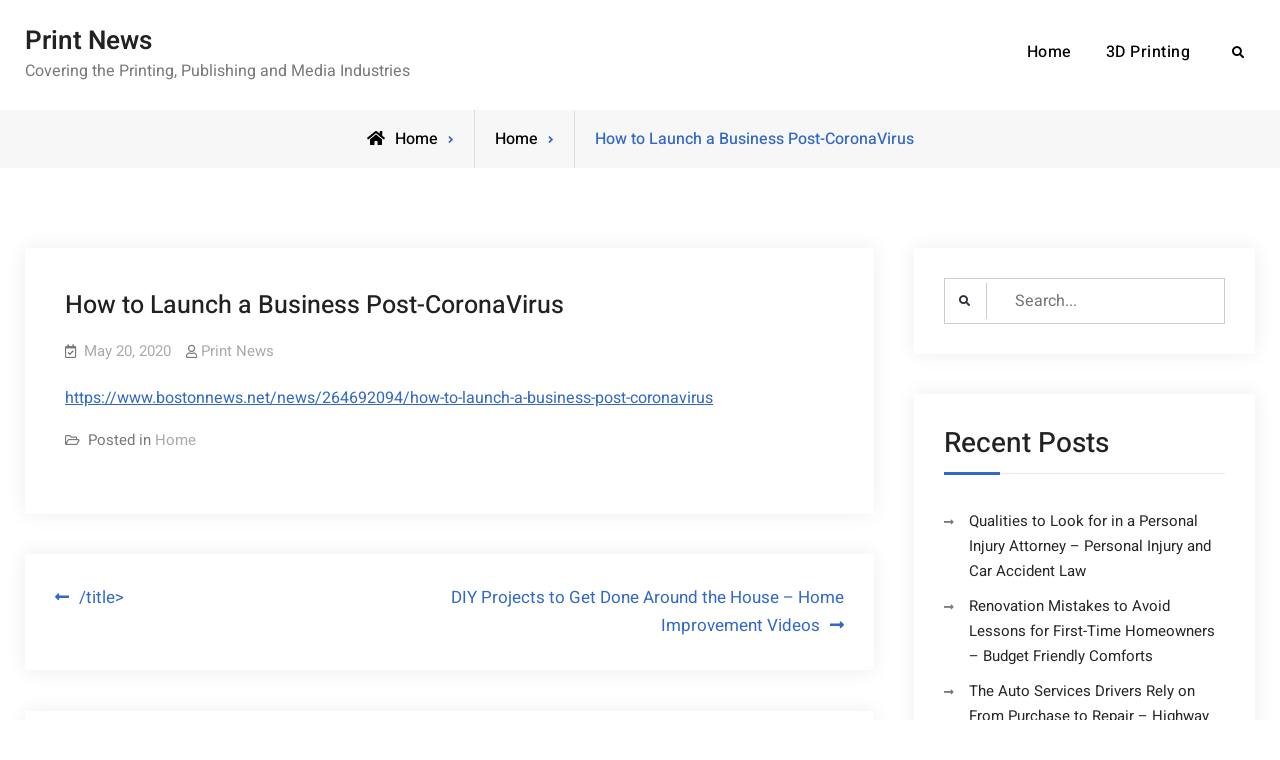

--- FILE ---
content_type: text/html; charset=UTF-8
request_url: https://printnews.tv/2020/05/20/how-to-launch-a-business-post-coronavirus-2/
body_size: 9959
content:
<!doctype html>
<html lang="en-US">
<head>
	<meta charset="UTF-8">
	<meta name="viewport" content="width=device-width, initial-scale=1">
	<link rel="profile" href="https://gmpg.org/xfn/11">
	<meta name='robots' content='index, follow, max-image-preview:large, max-snippet:-1, max-video-preview:-1' />

	<!-- This site is optimized with the Yoast SEO plugin v26.8 - https://yoast.com/product/yoast-seo-wordpress/ -->
	<title>How to Launch a Business Post-CoronaVirus - Print News</title>
	<link rel="canonical" href="https://printnews.tv/2020/05/20/how-to-launch-a-business-post-coronavirus-2/" />
	<meta property="og:locale" content="en_US" />
	<meta property="og:type" content="article" />
	<meta property="og:title" content="How to Launch a Business Post-CoronaVirus - Print News" />
	<meta property="og:description" content="https://www.bostonnews.net/news/264692094/how-to-launch-a-business-post-coronavirus" />
	<meta property="og:url" content="https://printnews.tv/2020/05/20/how-to-launch-a-business-post-coronavirus-2/" />
	<meta property="og:site_name" content="Print News" />
	<meta property="article:published_time" content="2020-05-20T04:06:29+00:00" />
	<meta name="author" content="Print News" />
	<meta name="twitter:card" content="summary_large_image" />
	<meta name="twitter:label1" content="Written by" />
	<meta name="twitter:data1" content="Print News" />
	<script type="application/ld+json" class="yoast-schema-graph">{"@context":"https://schema.org","@graph":[{"@type":"Article","@id":"https://printnews.tv/2020/05/20/how-to-launch-a-business-post-coronavirus-2/#article","isPartOf":{"@id":"https://printnews.tv/2020/05/20/how-to-launch-a-business-post-coronavirus-2/"},"author":{"name":"Print News","@id":"https://printnews.tv/#/schema/person/de6b44dbeba51bfa0d8ff3a087d941cc"},"headline":"How to Launch a Business Post-CoronaVirus","datePublished":"2020-05-20T04:06:29+00:00","mainEntityOfPage":{"@id":"https://printnews.tv/2020/05/20/how-to-launch-a-business-post-coronavirus-2/"},"wordCount":12,"commentCount":0,"articleSection":["Home"],"inLanguage":"en-US","potentialAction":[{"@type":"CommentAction","name":"Comment","target":["https://printnews.tv/2020/05/20/how-to-launch-a-business-post-coronavirus-2/#respond"]}]},{"@type":"WebPage","@id":"https://printnews.tv/2020/05/20/how-to-launch-a-business-post-coronavirus-2/","url":"https://printnews.tv/2020/05/20/how-to-launch-a-business-post-coronavirus-2/","name":"How to Launch a Business Post-CoronaVirus - Print News","isPartOf":{"@id":"https://printnews.tv/#website"},"datePublished":"2020-05-20T04:06:29+00:00","author":{"@id":"https://printnews.tv/#/schema/person/de6b44dbeba51bfa0d8ff3a087d941cc"},"breadcrumb":{"@id":"https://printnews.tv/2020/05/20/how-to-launch-a-business-post-coronavirus-2/#breadcrumb"},"inLanguage":"en-US","potentialAction":[{"@type":"ReadAction","target":["https://printnews.tv/2020/05/20/how-to-launch-a-business-post-coronavirus-2/"]}]},{"@type":"BreadcrumbList","@id":"https://printnews.tv/2020/05/20/how-to-launch-a-business-post-coronavirus-2/#breadcrumb","itemListElement":[{"@type":"ListItem","position":1,"name":"Home","item":"https://printnews.tv/"},{"@type":"ListItem","position":2,"name":"How to Launch a Business Post-CoronaVirus"}]},{"@type":"WebSite","@id":"https://printnews.tv/#website","url":"https://printnews.tv/","name":"Print News","description":"Covering the Printing, Publishing and Media Industries","potentialAction":[{"@type":"SearchAction","target":{"@type":"EntryPoint","urlTemplate":"https://printnews.tv/?s={search_term_string}"},"query-input":{"@type":"PropertyValueSpecification","valueRequired":true,"valueName":"search_term_string"}}],"inLanguage":"en-US"},{"@type":"Person","@id":"https://printnews.tv/#/schema/person/de6b44dbeba51bfa0d8ff3a087d941cc","name":"Print News","image":{"@type":"ImageObject","inLanguage":"en-US","@id":"https://printnews.tv/#/schema/person/image/","url":"https://secure.gravatar.com/avatar/9baecf92bae6639a4e61738fb5c8b53b063b214f232b91bd950a7b295f0cd154?s=96&d=mm&r=g","contentUrl":"https://secure.gravatar.com/avatar/9baecf92bae6639a4e61738fb5c8b53b063b214f232b91bd950a7b295f0cd154?s=96&d=mm&r=g","caption":"Print News"},"url":"https://printnews.tv/author/print-news/"}]}</script>
	<!-- / Yoast SEO plugin. -->


<link rel="alternate" type="application/rss+xml" title="Print News &raquo; Feed" href="https://printnews.tv/feed/" />
<link rel="alternate" type="application/rss+xml" title="Print News &raquo; Comments Feed" href="https://printnews.tv/comments/feed/" />
<link rel="alternate" type="application/rss+xml" title="Print News &raquo; How to Launch a Business Post-CoronaVirus Comments Feed" href="https://printnews.tv/2020/05/20/how-to-launch-a-business-post-coronavirus-2/feed/" />
<link rel="alternate" title="oEmbed (JSON)" type="application/json+oembed" href="https://printnews.tv/wp-json/oembed/1.0/embed?url=https%3A%2F%2Fprintnews.tv%2F2020%2F05%2F20%2Fhow-to-launch-a-business-post-coronavirus-2%2F" />
<link rel="alternate" title="oEmbed (XML)" type="text/xml+oembed" href="https://printnews.tv/wp-json/oembed/1.0/embed?url=https%3A%2F%2Fprintnews.tv%2F2020%2F05%2F20%2Fhow-to-launch-a-business-post-coronavirus-2%2F&#038;format=xml" />
<style id='wp-img-auto-sizes-contain-inline-css' type='text/css'>
img:is([sizes=auto i],[sizes^="auto," i]){contain-intrinsic-size:3000px 1500px}
/*# sourceURL=wp-img-auto-sizes-contain-inline-css */
</style>
<style id='wp-emoji-styles-inline-css' type='text/css'>

	img.wp-smiley, img.emoji {
		display: inline !important;
		border: none !important;
		box-shadow: none !important;
		height: 1em !important;
		width: 1em !important;
		margin: 0 0.07em !important;
		vertical-align: -0.1em !important;
		background: none !important;
		padding: 0 !important;
	}
/*# sourceURL=wp-emoji-styles-inline-css */
</style>
<style id='wp-block-library-inline-css' type='text/css'>
:root{--wp-block-synced-color:#7a00df;--wp-block-synced-color--rgb:122,0,223;--wp-bound-block-color:var(--wp-block-synced-color);--wp-editor-canvas-background:#ddd;--wp-admin-theme-color:#007cba;--wp-admin-theme-color--rgb:0,124,186;--wp-admin-theme-color-darker-10:#006ba1;--wp-admin-theme-color-darker-10--rgb:0,107,160.5;--wp-admin-theme-color-darker-20:#005a87;--wp-admin-theme-color-darker-20--rgb:0,90,135;--wp-admin-border-width-focus:2px}@media (min-resolution:192dpi){:root{--wp-admin-border-width-focus:1.5px}}.wp-element-button{cursor:pointer}:root .has-very-light-gray-background-color{background-color:#eee}:root .has-very-dark-gray-background-color{background-color:#313131}:root .has-very-light-gray-color{color:#eee}:root .has-very-dark-gray-color{color:#313131}:root .has-vivid-green-cyan-to-vivid-cyan-blue-gradient-background{background:linear-gradient(135deg,#00d084,#0693e3)}:root .has-purple-crush-gradient-background{background:linear-gradient(135deg,#34e2e4,#4721fb 50%,#ab1dfe)}:root .has-hazy-dawn-gradient-background{background:linear-gradient(135deg,#faaca8,#dad0ec)}:root .has-subdued-olive-gradient-background{background:linear-gradient(135deg,#fafae1,#67a671)}:root .has-atomic-cream-gradient-background{background:linear-gradient(135deg,#fdd79a,#004a59)}:root .has-nightshade-gradient-background{background:linear-gradient(135deg,#330968,#31cdcf)}:root .has-midnight-gradient-background{background:linear-gradient(135deg,#020381,#2874fc)}:root{--wp--preset--font-size--normal:16px;--wp--preset--font-size--huge:42px}.has-regular-font-size{font-size:1em}.has-larger-font-size{font-size:2.625em}.has-normal-font-size{font-size:var(--wp--preset--font-size--normal)}.has-huge-font-size{font-size:var(--wp--preset--font-size--huge)}.has-text-align-center{text-align:center}.has-text-align-left{text-align:left}.has-text-align-right{text-align:right}.has-fit-text{white-space:nowrap!important}#end-resizable-editor-section{display:none}.aligncenter{clear:both}.items-justified-left{justify-content:flex-start}.items-justified-center{justify-content:center}.items-justified-right{justify-content:flex-end}.items-justified-space-between{justify-content:space-between}.screen-reader-text{border:0;clip-path:inset(50%);height:1px;margin:-1px;overflow:hidden;padding:0;position:absolute;width:1px;word-wrap:normal!important}.screen-reader-text:focus{background-color:#ddd;clip-path:none;color:#444;display:block;font-size:1em;height:auto;left:5px;line-height:normal;padding:15px 23px 14px;text-decoration:none;top:5px;width:auto;z-index:100000}html :where(.has-border-color){border-style:solid}html :where([style*=border-top-color]){border-top-style:solid}html :where([style*=border-right-color]){border-right-style:solid}html :where([style*=border-bottom-color]){border-bottom-style:solid}html :where([style*=border-left-color]){border-left-style:solid}html :where([style*=border-width]){border-style:solid}html :where([style*=border-top-width]){border-top-style:solid}html :where([style*=border-right-width]){border-right-style:solid}html :where([style*=border-bottom-width]){border-bottom-style:solid}html :where([style*=border-left-width]){border-left-style:solid}html :where(img[class*=wp-image-]){height:auto;max-width:100%}:where(figure){margin:0 0 1em}html :where(.is-position-sticky){--wp-admin--admin-bar--position-offset:var(--wp-admin--admin-bar--height,0px)}@media screen and (max-width:600px){html :where(.is-position-sticky){--wp-admin--admin-bar--position-offset:0px}}

/*# sourceURL=wp-block-library-inline-css */
</style><style id='global-styles-inline-css' type='text/css'>
:root{--wp--preset--aspect-ratio--square: 1;--wp--preset--aspect-ratio--4-3: 4/3;--wp--preset--aspect-ratio--3-4: 3/4;--wp--preset--aspect-ratio--3-2: 3/2;--wp--preset--aspect-ratio--2-3: 2/3;--wp--preset--aspect-ratio--16-9: 16/9;--wp--preset--aspect-ratio--9-16: 9/16;--wp--preset--color--black: #000000;--wp--preset--color--cyan-bluish-gray: #abb8c3;--wp--preset--color--white: #ffffff;--wp--preset--color--pale-pink: #f78da7;--wp--preset--color--vivid-red: #cf2e2e;--wp--preset--color--luminous-vivid-orange: #ff6900;--wp--preset--color--luminous-vivid-amber: #fcb900;--wp--preset--color--light-green-cyan: #7bdcb5;--wp--preset--color--vivid-green-cyan: #00d084;--wp--preset--color--pale-cyan-blue: #8ed1fc;--wp--preset--color--vivid-cyan-blue: #0693e3;--wp--preset--color--vivid-purple: #9b51e0;--wp--preset--gradient--vivid-cyan-blue-to-vivid-purple: linear-gradient(135deg,rgb(6,147,227) 0%,rgb(155,81,224) 100%);--wp--preset--gradient--light-green-cyan-to-vivid-green-cyan: linear-gradient(135deg,rgb(122,220,180) 0%,rgb(0,208,130) 100%);--wp--preset--gradient--luminous-vivid-amber-to-luminous-vivid-orange: linear-gradient(135deg,rgb(252,185,0) 0%,rgb(255,105,0) 100%);--wp--preset--gradient--luminous-vivid-orange-to-vivid-red: linear-gradient(135deg,rgb(255,105,0) 0%,rgb(207,46,46) 100%);--wp--preset--gradient--very-light-gray-to-cyan-bluish-gray: linear-gradient(135deg,rgb(238,238,238) 0%,rgb(169,184,195) 100%);--wp--preset--gradient--cool-to-warm-spectrum: linear-gradient(135deg,rgb(74,234,220) 0%,rgb(151,120,209) 20%,rgb(207,42,186) 40%,rgb(238,44,130) 60%,rgb(251,105,98) 80%,rgb(254,248,76) 100%);--wp--preset--gradient--blush-light-purple: linear-gradient(135deg,rgb(255,206,236) 0%,rgb(152,150,240) 100%);--wp--preset--gradient--blush-bordeaux: linear-gradient(135deg,rgb(254,205,165) 0%,rgb(254,45,45) 50%,rgb(107,0,62) 100%);--wp--preset--gradient--luminous-dusk: linear-gradient(135deg,rgb(255,203,112) 0%,rgb(199,81,192) 50%,rgb(65,88,208) 100%);--wp--preset--gradient--pale-ocean: linear-gradient(135deg,rgb(255,245,203) 0%,rgb(182,227,212) 50%,rgb(51,167,181) 100%);--wp--preset--gradient--electric-grass: linear-gradient(135deg,rgb(202,248,128) 0%,rgb(113,206,126) 100%);--wp--preset--gradient--midnight: linear-gradient(135deg,rgb(2,3,129) 0%,rgb(40,116,252) 100%);--wp--preset--font-size--small: 13px;--wp--preset--font-size--medium: 20px;--wp--preset--font-size--large: 36px;--wp--preset--font-size--x-large: 42px;--wp--preset--spacing--20: 0.44rem;--wp--preset--spacing--30: 0.67rem;--wp--preset--spacing--40: 1rem;--wp--preset--spacing--50: 1.5rem;--wp--preset--spacing--60: 2.25rem;--wp--preset--spacing--70: 3.38rem;--wp--preset--spacing--80: 5.06rem;--wp--preset--shadow--natural: 6px 6px 9px rgba(0, 0, 0, 0.2);--wp--preset--shadow--deep: 12px 12px 50px rgba(0, 0, 0, 0.4);--wp--preset--shadow--sharp: 6px 6px 0px rgba(0, 0, 0, 0.2);--wp--preset--shadow--outlined: 6px 6px 0px -3px rgb(255, 255, 255), 6px 6px rgb(0, 0, 0);--wp--preset--shadow--crisp: 6px 6px 0px rgb(0, 0, 0);}:where(.is-layout-flex){gap: 0.5em;}:where(.is-layout-grid){gap: 0.5em;}body .is-layout-flex{display: flex;}.is-layout-flex{flex-wrap: wrap;align-items: center;}.is-layout-flex > :is(*, div){margin: 0;}body .is-layout-grid{display: grid;}.is-layout-grid > :is(*, div){margin: 0;}:where(.wp-block-columns.is-layout-flex){gap: 2em;}:where(.wp-block-columns.is-layout-grid){gap: 2em;}:where(.wp-block-post-template.is-layout-flex){gap: 1.25em;}:where(.wp-block-post-template.is-layout-grid){gap: 1.25em;}.has-black-color{color: var(--wp--preset--color--black) !important;}.has-cyan-bluish-gray-color{color: var(--wp--preset--color--cyan-bluish-gray) !important;}.has-white-color{color: var(--wp--preset--color--white) !important;}.has-pale-pink-color{color: var(--wp--preset--color--pale-pink) !important;}.has-vivid-red-color{color: var(--wp--preset--color--vivid-red) !important;}.has-luminous-vivid-orange-color{color: var(--wp--preset--color--luminous-vivid-orange) !important;}.has-luminous-vivid-amber-color{color: var(--wp--preset--color--luminous-vivid-amber) !important;}.has-light-green-cyan-color{color: var(--wp--preset--color--light-green-cyan) !important;}.has-vivid-green-cyan-color{color: var(--wp--preset--color--vivid-green-cyan) !important;}.has-pale-cyan-blue-color{color: var(--wp--preset--color--pale-cyan-blue) !important;}.has-vivid-cyan-blue-color{color: var(--wp--preset--color--vivid-cyan-blue) !important;}.has-vivid-purple-color{color: var(--wp--preset--color--vivid-purple) !important;}.has-black-background-color{background-color: var(--wp--preset--color--black) !important;}.has-cyan-bluish-gray-background-color{background-color: var(--wp--preset--color--cyan-bluish-gray) !important;}.has-white-background-color{background-color: var(--wp--preset--color--white) !important;}.has-pale-pink-background-color{background-color: var(--wp--preset--color--pale-pink) !important;}.has-vivid-red-background-color{background-color: var(--wp--preset--color--vivid-red) !important;}.has-luminous-vivid-orange-background-color{background-color: var(--wp--preset--color--luminous-vivid-orange) !important;}.has-luminous-vivid-amber-background-color{background-color: var(--wp--preset--color--luminous-vivid-amber) !important;}.has-light-green-cyan-background-color{background-color: var(--wp--preset--color--light-green-cyan) !important;}.has-vivid-green-cyan-background-color{background-color: var(--wp--preset--color--vivid-green-cyan) !important;}.has-pale-cyan-blue-background-color{background-color: var(--wp--preset--color--pale-cyan-blue) !important;}.has-vivid-cyan-blue-background-color{background-color: var(--wp--preset--color--vivid-cyan-blue) !important;}.has-vivid-purple-background-color{background-color: var(--wp--preset--color--vivid-purple) !important;}.has-black-border-color{border-color: var(--wp--preset--color--black) !important;}.has-cyan-bluish-gray-border-color{border-color: var(--wp--preset--color--cyan-bluish-gray) !important;}.has-white-border-color{border-color: var(--wp--preset--color--white) !important;}.has-pale-pink-border-color{border-color: var(--wp--preset--color--pale-pink) !important;}.has-vivid-red-border-color{border-color: var(--wp--preset--color--vivid-red) !important;}.has-luminous-vivid-orange-border-color{border-color: var(--wp--preset--color--luminous-vivid-orange) !important;}.has-luminous-vivid-amber-border-color{border-color: var(--wp--preset--color--luminous-vivid-amber) !important;}.has-light-green-cyan-border-color{border-color: var(--wp--preset--color--light-green-cyan) !important;}.has-vivid-green-cyan-border-color{border-color: var(--wp--preset--color--vivid-green-cyan) !important;}.has-pale-cyan-blue-border-color{border-color: var(--wp--preset--color--pale-cyan-blue) !important;}.has-vivid-cyan-blue-border-color{border-color: var(--wp--preset--color--vivid-cyan-blue) !important;}.has-vivid-purple-border-color{border-color: var(--wp--preset--color--vivid-purple) !important;}.has-vivid-cyan-blue-to-vivid-purple-gradient-background{background: var(--wp--preset--gradient--vivid-cyan-blue-to-vivid-purple) !important;}.has-light-green-cyan-to-vivid-green-cyan-gradient-background{background: var(--wp--preset--gradient--light-green-cyan-to-vivid-green-cyan) !important;}.has-luminous-vivid-amber-to-luminous-vivid-orange-gradient-background{background: var(--wp--preset--gradient--luminous-vivid-amber-to-luminous-vivid-orange) !important;}.has-luminous-vivid-orange-to-vivid-red-gradient-background{background: var(--wp--preset--gradient--luminous-vivid-orange-to-vivid-red) !important;}.has-very-light-gray-to-cyan-bluish-gray-gradient-background{background: var(--wp--preset--gradient--very-light-gray-to-cyan-bluish-gray) !important;}.has-cool-to-warm-spectrum-gradient-background{background: var(--wp--preset--gradient--cool-to-warm-spectrum) !important;}.has-blush-light-purple-gradient-background{background: var(--wp--preset--gradient--blush-light-purple) !important;}.has-blush-bordeaux-gradient-background{background: var(--wp--preset--gradient--blush-bordeaux) !important;}.has-luminous-dusk-gradient-background{background: var(--wp--preset--gradient--luminous-dusk) !important;}.has-pale-ocean-gradient-background{background: var(--wp--preset--gradient--pale-ocean) !important;}.has-electric-grass-gradient-background{background: var(--wp--preset--gradient--electric-grass) !important;}.has-midnight-gradient-background{background: var(--wp--preset--gradient--midnight) !important;}.has-small-font-size{font-size: var(--wp--preset--font-size--small) !important;}.has-medium-font-size{font-size: var(--wp--preset--font-size--medium) !important;}.has-large-font-size{font-size: var(--wp--preset--font-size--large) !important;}.has-x-large-font-size{font-size: var(--wp--preset--font-size--x-large) !important;}
/*# sourceURL=global-styles-inline-css */
</style>

<style id='classic-theme-styles-inline-css' type='text/css'>
/*! This file is auto-generated */
.wp-block-button__link{color:#fff;background-color:#32373c;border-radius:9999px;box-shadow:none;text-decoration:none;padding:calc(.667em + 2px) calc(1.333em + 2px);font-size:1.125em}.wp-block-file__button{background:#32373c;color:#fff;text-decoration:none}
/*# sourceURL=/wp-includes/css/classic-themes.min.css */
</style>
<link rel='stylesheet' id='font-awesome-css' href='https://printnews.tv/wp-content/themes/versatile-business/css/font-awesome/css/all.min.css?ver=5.15.3' type='text/css' media='all' />
<link rel='stylesheet' id='versatile-business-fonts-css' href='https://printnews.tv/wp-content/fonts/5973f29beaf55653b5fa8a10fb1175c9.css' type='text/css' media='all' />
<link rel='stylesheet' id='versatile-business-style-css' href='https://printnews.tv/wp-content/themes/versatile-business/style.css?ver=20240313-74312' type='text/css' media='all' />
<link rel='stylesheet' id='versatile-business-block-style-css' href='https://printnews.tv/wp-content/themes/versatile-business/css/blocks.min.css?ver=20240313-74312' type='text/css' media='all' />
<script type="text/javascript" src="https://printnews.tv/wp-includes/js/jquery/jquery.min.js?ver=3.7.1" id="jquery-core-js"></script>
<script type="text/javascript" src="https://printnews.tv/wp-includes/js/jquery/jquery-migrate.min.js?ver=3.4.1" id="jquery-migrate-js"></script>
<link rel="https://api.w.org/" href="https://printnews.tv/wp-json/" /><link rel="alternate" title="JSON" type="application/json" href="https://printnews.tv/wp-json/wp/v2/posts/61" /><link rel="EditURI" type="application/rsd+xml" title="RSD" href="https://printnews.tv/xmlrpc.php?rsd" />
<meta name="generator" content="WordPress 6.9" />
<link rel='shortlink' href='https://printnews.tv/?p=61' />
<link rel="pingback" href="https://printnews.tv/xmlrpc.php">			<style type="text/css" rel="header-image">
				#custom-header {
					background-image: url( https://printnews.tv/wp-content/themes/versatile-business/images/header-image.jpg);
				}
			</style>
		</head>

<body class="wp-singular post-template-default single single-post postid-61 single-format-standard wp-embed-responsive wp-theme-versatile-business layout-right-sidebar fluid-layout grid header-one no-header-media">
<div id="page" class="site">
	<a class="skip-link screen-reader-text" href="#content">Skip to content</a>

	
<header id="masthead" class="site-header clear-fix">
	<div class="container">
		<div class="site-header-main">
			<div class="site-branding">
				

	
	<div class="site-identity">
					<p class="site-title"><a href="https://printnews.tv/" rel="home">Print News</a></p>
					<p class="site-description">Covering the Printing, Publishing and Media Industries</p>
			</div><!-- .site-identity -->

			</div><!-- .site-branding -->

			<div class="right-head pull-right">
				<div id="main-nav" class="pull-left">
					
<button id="primary-menu-toggle" class="menu-primary-toggle menu-toggle" aria-controls="primary-menu" aria-expanded="false">
	<i class="fas fa-bars"></i><span class="menu-label">Menu</span>
</button>

<div id="site-header-menu" class="site-primary-menu">
	<nav id="site-primary-navigation" class="main-navigation site-navigation custom-primary-menu" role="navigation" aria-label="Primary Menu">
		<div class="primary-menu-container"><ul id="menu-menu" class="primary-menu"><li id="menu-item-19" class="menu-item menu-item-type-custom menu-item-object-custom menu-item-19"><a href="/">Home</a></li>
<li id="menu-item-20" class="menu-item menu-item-type-post_type menu-item-object-post menu-item-20"><a href="https://printnews.tv/2020/05/07/european-lab-develops-fastest-3d-printer/">3D Printing</a></li>
</ul></div>	</nav><!-- #site-primary-navigation.custom-primary-menu -->
</div><!-- .site-header-main -->
				</div><!-- .main-nav -->
				<div class="head-search-cart-wrap pull-left">
					<div class="header-search pull-left">
						<div class="primary-search-wrapper">
	<a href="#" id="search-toggle" class="menu-search-toggle"><span class="screen-reader-text">Search</span><i class="fas fa-search"></i><i class="far fa-times-circle"></i></a>
	<div id="search-container" class="displaynone">
		<div class="search-container">
			

<form role="search" method="get" class="search-form" action="https://printnews.tv/">
	<label>
		<span class="screen-reader-text">Search for:</span>
		<input type="search" class="search-field" placeholder="Search..." value="" name="s" />
	</label>
	<input type="submit" class="search-submit" value="&#xf002;" />

</form>
		</div><!-- .search-container -->
	</div><!-- #search-container -->
</div><!-- .primary-search-wrapper -->
					</div><!-- .header-search -->

									</div><!-- .head-search-cart-wrap -->

							</div><!-- .right-head -->
		</div><!-- .site-header-main -->
	</div><!-- .container -->
</header><!-- #masthead -->



		<div id="breadcrumb">
				<div aria-label="Breadcrumbs" class="breadcrumbs breadcrumb-trail">
					<ol itemscope itemtype="http://schema.org/BreadcrumbList" class="trail-items"><li itemprop="itemListElement" itemscope itemtype="http://schema.org/ListItem"><a itemprop="item" href="https://printnews.tv/"><span itemprop="name">Home</span></a><meta itemprop="position" content="1" /></li><li itemprop="itemListElement" itemscope itemtype="http://schema.org/ListItem"><span itemprop="name"><a itemprop="item" href="https://printnews.tv/category/home/">Home</span></a></span><meta itemprop="position" content="2" /></li><li itemprop="itemListElement" itemscope itemtype="http://schema.org/ListItem" class="breadcrumb-current"><span itemprop="name">How to Launch a Business Post-CoronaVirus</span><meta itemprop="position" content="3" /></li>
				</ol>
			</div><!-- .breadcrumbs -->
		</div> <!-- #breadcrumb -->	<div id="content" class="site-content">
		<div class="container">
			<div class="row">

	<div id="primary" class="content-area">
		<main id="main" class="site-main">

		
<article id="post-61" class="post-61 post type-post status-publish format-standard hentry category-home">
	<div class="single-content-wraper">
				
		<div class="entry-content-wrapper">
						<header class="entry-header">
				<h1 class="entry-title">How to Launch a Business Post-CoronaVirus</h1>			</header><!-- .entry-header -->

			<div class="entry-meta">
				<span class="posted-on"><a href="https://printnews.tv/2020/05/20/how-to-launch-a-business-post-coronavirus-2/" rel="bookmark"><time class="entry-date published updated" datetime="2020-05-20T04:06:29+00:00">May 20, 2020</time></a></span><span class="byline"><span class="author vcard"><a class="url fn n" href="https://printnews.tv/author/print-news/">Print News</a></span></span>			</div>
						
			<div class="entry-content">
				<p><a href='https://www.bostonnews.net/news/264692094/how-to-launch-a-business-post-coronavirus'>https://www.bostonnews.net/news/264692094/how-to-launch-a-business-post-coronavirus</a></p>
			</div><!-- .entry-content -->

			<footer class="entry-footer entry-meta">
				<span class="cat-links">Posted in <a href="https://printnews.tv/category/home/" rel="category tag">Home</a></span>			</footer><!-- .entry-footer -->
		</div><!-- .entry-content-wrapper -->
	</div><!-- .single-content-wraper -->
</article><!-- #post-61 -->

	<nav class="navigation post-navigation" aria-label="Posts">
		<h2 class="screen-reader-text">Post navigation</h2>
		<div class="nav-links"><div class="nav-previous"><a href="https://printnews.tv/2020/05/20/title/" rel="prev"><span class="meta-nav">Previous</span><span class="post-title">/title></span></a></div><div class="nav-next"><a href="https://printnews.tv/2020/05/20/diy-projects-to-get-done-around-the-house-home-improvement-videos/" rel="next"><span class="meta-nav">Next</span><span class="post-title">DIY Projects to Get Done Around the House &#8211; Home Improvement Videos</span></a></div></div>
	</nav>
<div id="comments" class="comments-area">

		<div id="respond" class="comment-respond">
		<h3 id="reply-title" class="comment-reply-title">Leave a Reply <small><a rel="nofollow" id="cancel-comment-reply-link" href="/2020/05/20/how-to-launch-a-business-post-coronavirus-2/#respond" style="display:none;">Cancel reply</a></small></h3><form action="https://printnews.tv/wp-comments-post.php" method="post" id="commentform" class="comment-form"><p class="comment-notes"><span id="email-notes">Your email address will not be published.</span> <span class="required-field-message">Required fields are marked <span class="required">*</span></span></p><p class="comment-form-comment"><label for="comment">Comment <span class="required">*</span></label> <textarea id="comment" name="comment" cols="45" rows="8" maxlength="65525" required></textarea></p><p class="comment-form-author"><label for="author">Name <span class="required">*</span></label> <input id="author" name="author" type="text" value="" size="30" maxlength="245" autocomplete="name" required /></p>
<p class="comment-form-email"><label for="email">Email <span class="required">*</span></label> <input id="email" name="email" type="email" value="" size="30" maxlength="100" aria-describedby="email-notes" autocomplete="email" required /></p>
<p class="comment-form-url"><label for="url">Website</label> <input id="url" name="url" type="url" value="" size="30" maxlength="200" autocomplete="url" /></p>
<p class="comment-form-cookies-consent"><input id="wp-comment-cookies-consent" name="wp-comment-cookies-consent" type="checkbox" value="yes" /> <label for="wp-comment-cookies-consent">Save my name, email, and website in this browser for the next time I comment.</label></p>
<p class="form-submit"><input name="submit" type="submit" id="submit" class="submit" value="Post Comment" /> <input type='hidden' name='comment_post_ID' value='61' id='comment_post_ID' />
<input type='hidden' name='comment_parent' id='comment_parent' value='0' />
</p></form>	</div><!-- #respond -->
	
</div><!-- #comments -->

		</main><!-- #main -->
	</div><!-- #primary -->


<aside id="secondary" class="widget-area sidebar">
	<section id="search-2" class="widget widget_search">

<form role="search" method="get" class="search-form" action="https://printnews.tv/">
	<label>
		<span class="screen-reader-text">Search for:</span>
		<input type="search" class="search-field" placeholder="Search..." value="" name="s" />
	</label>
	<input type="submit" class="search-submit" value="&#xf002;" />

</form>
</section>
		<section id="recent-posts-2" class="widget widget_recent_entries">
		<h2 class="widget-title">Recent Posts</h2>
		<ul>
											<li>
					<a href="https://printnews.tv/2026/01/28/qualities-to-look-for-in-a-personal-injury-attorney-personal-injury-and-car-accident-law/">Qualities to Look for in a Personal Injury Attorney &#8211; Personal Injury and Car Accident Law</a>
									</li>
											<li>
					<a href="https://printnews.tv/2026/01/28/renovation-mistakes-to-avoid-lessons-for-first-time-homeowners-budget-friendly-comforts/">Renovation Mistakes to Avoid  Lessons for First-Time Homeowners &#8211; Budget Friendly Comforts</a>
									</li>
											<li>
					<a href="https://printnews.tv/2026/01/28/the-auto-services-drivers-rely-on-from-purchase-to-repair-highway-heritage/">The Auto Services Drivers Rely on From Purchase to Repair &#8211; Highway Heritage</a>
									</li>
											<li>
					<a href="https://printnews.tv/2026/01/28/best-family-vacation-spots-you-can-visit-any-time-of-year-a-family-travel-guide-best-travel-magazine/">Best Family Vacation Spots You Can Visit Any Time of Year  A Family Travel Guide &#8211; Best Travel Magazine</a>
									</li>
											<li>
					<a href="https://printnews.tv/2026/01/27/improving-comfort-and-functionality-in-the-home-clever-home-craft/">Improving Comfort And Functionality In The Home &#8211; Clever Home Craft</a>
									</li>
					</ul>

		</section><section id="categories-2" class="widget widget_categories"><h2 class="widget-title">Categories</h2>
			<ul>
					<li class="cat-item cat-item-3"><a href="https://printnews.tv/category/home/">Home</a>
</li>
	<li class="cat-item cat-item-1"><a href="https://printnews.tv/category/news/">News</a>
</li>
			</ul>

			</section><section id="archives-2" class="widget widget_archive"><h2 class="widget-title">Archives</h2>
			<ul>
					<li><a href='https://printnews.tv/2026/01/'>January 2026</a></li>
	<li><a href='https://printnews.tv/2025/12/'>December 2025</a></li>
	<li><a href='https://printnews.tv/2025/11/'>November 2025</a></li>
	<li><a href='https://printnews.tv/2025/10/'>October 2025</a></li>
	<li><a href='https://printnews.tv/2025/09/'>September 2025</a></li>
	<li><a href='https://printnews.tv/2025/08/'>August 2025</a></li>
	<li><a href='https://printnews.tv/2025/07/'>July 2025</a></li>
	<li><a href='https://printnews.tv/2025/06/'>June 2025</a></li>
	<li><a href='https://printnews.tv/2025/05/'>May 2025</a></li>
	<li><a href='https://printnews.tv/2025/04/'>April 2025</a></li>
	<li><a href='https://printnews.tv/2025/03/'>March 2025</a></li>
	<li><a href='https://printnews.tv/2025/02/'>February 2025</a></li>
	<li><a href='https://printnews.tv/2025/01/'>January 2025</a></li>
	<li><a href='https://printnews.tv/2024/12/'>December 2024</a></li>
	<li><a href='https://printnews.tv/2024/11/'>November 2024</a></li>
	<li><a href='https://printnews.tv/2024/10/'>October 2024</a></li>
	<li><a href='https://printnews.tv/2024/09/'>September 2024</a></li>
	<li><a href='https://printnews.tv/2024/08/'>August 2024</a></li>
	<li><a href='https://printnews.tv/2024/07/'>July 2024</a></li>
	<li><a href='https://printnews.tv/2024/06/'>June 2024</a></li>
	<li><a href='https://printnews.tv/2024/05/'>May 2024</a></li>
	<li><a href='https://printnews.tv/2024/04/'>April 2024</a></li>
	<li><a href='https://printnews.tv/2024/03/'>March 2024</a></li>
	<li><a href='https://printnews.tv/2024/02/'>February 2024</a></li>
	<li><a href='https://printnews.tv/2024/01/'>January 2024</a></li>
	<li><a href='https://printnews.tv/2023/12/'>December 2023</a></li>
	<li><a href='https://printnews.tv/2023/11/'>November 2023</a></li>
	<li><a href='https://printnews.tv/2023/10/'>October 2023</a></li>
	<li><a href='https://printnews.tv/2023/09/'>September 2023</a></li>
	<li><a href='https://printnews.tv/2023/08/'>August 2023</a></li>
	<li><a href='https://printnews.tv/2023/07/'>July 2023</a></li>
	<li><a href='https://printnews.tv/2023/06/'>June 2023</a></li>
	<li><a href='https://printnews.tv/2023/05/'>May 2023</a></li>
	<li><a href='https://printnews.tv/2023/04/'>April 2023</a></li>
	<li><a href='https://printnews.tv/2023/03/'>March 2023</a></li>
	<li><a href='https://printnews.tv/2023/02/'>February 2023</a></li>
	<li><a href='https://printnews.tv/2023/01/'>January 2023</a></li>
	<li><a href='https://printnews.tv/2022/12/'>December 2022</a></li>
	<li><a href='https://printnews.tv/2022/11/'>November 2022</a></li>
	<li><a href='https://printnews.tv/2022/10/'>October 2022</a></li>
	<li><a href='https://printnews.tv/2022/09/'>September 2022</a></li>
	<li><a href='https://printnews.tv/2022/08/'>August 2022</a></li>
	<li><a href='https://printnews.tv/2022/07/'>July 2022</a></li>
	<li><a href='https://printnews.tv/2022/06/'>June 2022</a></li>
	<li><a href='https://printnews.tv/2022/05/'>May 2022</a></li>
	<li><a href='https://printnews.tv/2022/04/'>April 2022</a></li>
	<li><a href='https://printnews.tv/2022/03/'>March 2022</a></li>
	<li><a href='https://printnews.tv/2022/02/'>February 2022</a></li>
	<li><a href='https://printnews.tv/2022/01/'>January 2022</a></li>
	<li><a href='https://printnews.tv/2021/12/'>December 2021</a></li>
	<li><a href='https://printnews.tv/2021/11/'>November 2021</a></li>
	<li><a href='https://printnews.tv/2021/10/'>October 2021</a></li>
	<li><a href='https://printnews.tv/2021/09/'>September 2021</a></li>
	<li><a href='https://printnews.tv/2021/08/'>August 2021</a></li>
	<li><a href='https://printnews.tv/2021/07/'>July 2021</a></li>
	<li><a href='https://printnews.tv/2021/06/'>June 2021</a></li>
	<li><a href='https://printnews.tv/2021/05/'>May 2021</a></li>
	<li><a href='https://printnews.tv/2021/04/'>April 2021</a></li>
	<li><a href='https://printnews.tv/2021/03/'>March 2021</a></li>
	<li><a href='https://printnews.tv/2021/02/'>February 2021</a></li>
	<li><a href='https://printnews.tv/2021/01/'>January 2021</a></li>
	<li><a href='https://printnews.tv/2020/12/'>December 2020</a></li>
	<li><a href='https://printnews.tv/2020/11/'>November 2020</a></li>
	<li><a href='https://printnews.tv/2020/10/'>October 2020</a></li>
	<li><a href='https://printnews.tv/2020/09/'>September 2020</a></li>
	<li><a href='https://printnews.tv/2020/08/'>August 2020</a></li>
	<li><a href='https://printnews.tv/2020/07/'>July 2020</a></li>
	<li><a href='https://printnews.tv/2020/06/'>June 2020</a></li>
	<li><a href='https://printnews.tv/2020/05/'>May 2020</a></li>
			</ul>

			</section></aside><!-- #secondary -->
				</div><!-- .row -->
			</div><!-- .container -->
		</div><!-- #content -->

				
		<footer id="colophon" class="site-footer">
			

			
<div id="site-generator">
	<div class="site-info one">
		<div class="container">
			<div id="footer-content" class="copyright">
				Copyright &copy; 2026 <a href="https://printnews.tv/">Print News</a>  &#124; Versatile Business by&nbsp;<a target="_blank" href="https://fireflythemes.com">Firefly Themes</a>			</div> <!-- .footer-content -->
		</div> <!-- .container -->
	</div><!-- .site-info -->
</div>
		</footer><!-- #colophon -->
	</div><!-- #page -->

	<div id="scrollup">
		<a title="Go to Top" class="scrollup" href="#"><i class="fas fa-angle-up"></i></a>
	</div>
	
	<a href="#masthead" id="scrollup" class="backtotop"><span class="screen-reader-text">Scroll Up</span></a><script type="speculationrules">
{"prefetch":[{"source":"document","where":{"and":[{"href_matches":"/*"},{"not":{"href_matches":["/wp-*.php","/wp-admin/*","/wp-content/uploads/*","/wp-content/*","/wp-content/plugins/*","/wp-content/themes/versatile-business/*","/*\\?(.+)"]}},{"not":{"selector_matches":"a[rel~=\"nofollow\"]"}},{"not":{"selector_matches":".no-prefetch, .no-prefetch a"}}]},"eagerness":"conservative"}]}
</script>
<script type="text/javascript" src="https://printnews.tv/wp-content/themes/versatile-business/js/skip-link-focus-fix.min.js?ver=20240313-74312" id="versatile-business-skip-link-focus-fix-js"></script>
<script type="text/javascript" src="https://printnews.tv/wp-content/themes/versatile-business/js/keyboard-image-navigation.min.js?ver=20240313-74312" id="versatile-business-keyboard-image-navigation-js"></script>
<script type="text/javascript" src="https://printnews.tv/wp-includes/js/comment-reply.min.js?ver=6.9" id="comment-reply-js" async="async" data-wp-strategy="async" fetchpriority="low"></script>
<script type="text/javascript" src="https://printnews.tv/wp-includes/js/imagesloaded.min.js?ver=5.0.0" id="imagesloaded-js"></script>
<script type="text/javascript" src="https://printnews.tv/wp-includes/js/masonry.min.js?ver=4.2.2" id="masonry-js"></script>
<script type="text/javascript" id="versatile-business-script-js-extra">
/* <![CDATA[ */
var versatileBusinessScreenReaderText = {"expand":"expand child menu","collapse":"collapse child menu"};
//# sourceURL=versatile-business-script-js-extra
/* ]]> */
</script>
<script type="text/javascript" src="https://printnews.tv/wp-content/themes/versatile-business/js/functions.min.js?ver=20240313-74312" id="versatile-business-script-js"></script>
<script id="wp-emoji-settings" type="application/json">
{"baseUrl":"https://s.w.org/images/core/emoji/17.0.2/72x72/","ext":".png","svgUrl":"https://s.w.org/images/core/emoji/17.0.2/svg/","svgExt":".svg","source":{"concatemoji":"https://printnews.tv/wp-includes/js/wp-emoji-release.min.js?ver=6.9"}}
</script>
<script type="module">
/* <![CDATA[ */
/*! This file is auto-generated */
const a=JSON.parse(document.getElementById("wp-emoji-settings").textContent),o=(window._wpemojiSettings=a,"wpEmojiSettingsSupports"),s=["flag","emoji"];function i(e){try{var t={supportTests:e,timestamp:(new Date).valueOf()};sessionStorage.setItem(o,JSON.stringify(t))}catch(e){}}function c(e,t,n){e.clearRect(0,0,e.canvas.width,e.canvas.height),e.fillText(t,0,0);t=new Uint32Array(e.getImageData(0,0,e.canvas.width,e.canvas.height).data);e.clearRect(0,0,e.canvas.width,e.canvas.height),e.fillText(n,0,0);const a=new Uint32Array(e.getImageData(0,0,e.canvas.width,e.canvas.height).data);return t.every((e,t)=>e===a[t])}function p(e,t){e.clearRect(0,0,e.canvas.width,e.canvas.height),e.fillText(t,0,0);var n=e.getImageData(16,16,1,1);for(let e=0;e<n.data.length;e++)if(0!==n.data[e])return!1;return!0}function u(e,t,n,a){switch(t){case"flag":return n(e,"\ud83c\udff3\ufe0f\u200d\u26a7\ufe0f","\ud83c\udff3\ufe0f\u200b\u26a7\ufe0f")?!1:!n(e,"\ud83c\udde8\ud83c\uddf6","\ud83c\udde8\u200b\ud83c\uddf6")&&!n(e,"\ud83c\udff4\udb40\udc67\udb40\udc62\udb40\udc65\udb40\udc6e\udb40\udc67\udb40\udc7f","\ud83c\udff4\u200b\udb40\udc67\u200b\udb40\udc62\u200b\udb40\udc65\u200b\udb40\udc6e\u200b\udb40\udc67\u200b\udb40\udc7f");case"emoji":return!a(e,"\ud83e\u1fac8")}return!1}function f(e,t,n,a){let r;const o=(r="undefined"!=typeof WorkerGlobalScope&&self instanceof WorkerGlobalScope?new OffscreenCanvas(300,150):document.createElement("canvas")).getContext("2d",{willReadFrequently:!0}),s=(o.textBaseline="top",o.font="600 32px Arial",{});return e.forEach(e=>{s[e]=t(o,e,n,a)}),s}function r(e){var t=document.createElement("script");t.src=e,t.defer=!0,document.head.appendChild(t)}a.supports={everything:!0,everythingExceptFlag:!0},new Promise(t=>{let n=function(){try{var e=JSON.parse(sessionStorage.getItem(o));if("object"==typeof e&&"number"==typeof e.timestamp&&(new Date).valueOf()<e.timestamp+604800&&"object"==typeof e.supportTests)return e.supportTests}catch(e){}return null}();if(!n){if("undefined"!=typeof Worker&&"undefined"!=typeof OffscreenCanvas&&"undefined"!=typeof URL&&URL.createObjectURL&&"undefined"!=typeof Blob)try{var e="postMessage("+f.toString()+"("+[JSON.stringify(s),u.toString(),c.toString(),p.toString()].join(",")+"));",a=new Blob([e],{type:"text/javascript"});const r=new Worker(URL.createObjectURL(a),{name:"wpTestEmojiSupports"});return void(r.onmessage=e=>{i(n=e.data),r.terminate(),t(n)})}catch(e){}i(n=f(s,u,c,p))}t(n)}).then(e=>{for(const n in e)a.supports[n]=e[n],a.supports.everything=a.supports.everything&&a.supports[n],"flag"!==n&&(a.supports.everythingExceptFlag=a.supports.everythingExceptFlag&&a.supports[n]);var t;a.supports.everythingExceptFlag=a.supports.everythingExceptFlag&&!a.supports.flag,a.supports.everything||((t=a.source||{}).concatemoji?r(t.concatemoji):t.wpemoji&&t.twemoji&&(r(t.twemoji),r(t.wpemoji)))});
//# sourceURL=https://printnews.tv/wp-includes/js/wp-emoji-loader.min.js
/* ]]> */
</script>
</body>
</html>
